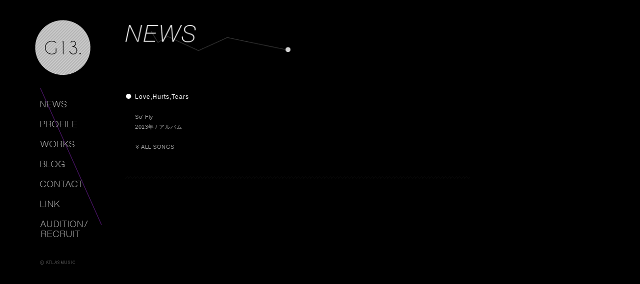

--- FILE ---
content_type: text/css
request_url: http://giorgio13.com/wp-content/themes/giorgio13/style.css
body_size: 1100
content:
@charset "UTF-8";
/* CSS Document */

/* Theme Name: G13 STYLE */


/* 全ての要素の余白を0に指定
---------------------------------------------------- */
*{margin:0; padding:0;}

.clear { clear:both; } .clear hr { display:none; }



/* html,body
---------------------------------------------------- */

body{
	background-color: #000;
	font-family: "ヒラギノ角ゴ Pro W3", "Hiragino Kaku Gothic Pro", "メイリオ", Meiryo, Osaka, "ＭＳ Ｐゴシック", "MS PGothic", sans-serif;
	font-size: 11px;
	color: #a0a0a0;
	
}

h1{
	font-size: 11px;
	color: #FFF;
}

/* img
---------------------------------------------------- */

img{
	border: none;
}


/* link
---------------------------------------------------- */

a:link {
	color: #fff;
	text-decoration: underline;
}

a:visited {
	color: #a0a0a0;
	text-decoration: underline;
}

a:hover {
	color: #fff;
	text-decoration: none;
}

a:active {
	color: #a0a0a0;
	text-decoration: underline;
}


#info a:link {
	color: #a0a0a0;
	text-decoration: none;
}

#info a:visited {
	color: #a0a0a0;
	text-decoration: none;
}

#info a:hover {
	color: #fff;
	text-decoration: underline;
}

#info a:active {
	color: #a0a0a0;
	text-decoration: none;
}


/* wrap
---------------------------------------------------- */

#wrap{
	padding-top: 20px;
	width: 960px;
	padding-bottom: 60px;
}

#sidebar{
	float: left;
	width: 210px;
	margin-right: 20px;
	margin-left: 20px;
}

#main{
	float: right;
	width: 690px;
	padding-right: 20px;
	padding-top: 30px;
}


/* menu
---------------------------------------------------- */

#menu{
	height: 530px;
	width: 210px;
	position: fixed;
	background-image: url(images/bg.png);
	background-repeat: repeat;
	text-align: center;
	padding-top: 20px;
}

#menubg{
	text-align: left;
	width: 125px;
	margin-right: auto;
	margin-left: 60px;
	background-image: url(images/bgline.png);
	background-repeat: no-repeat;
	margin-top: 25px;
	padding-top: 1px;
}

#menu li{
	margin-top: 25px;
	list-style-type: none;
}


/* info
---------------------------------------------------- */

#info{
	border-left-width: 1px;
	border-left-style: solid;
	border-left-color: #a0a0a0;
	padding-top: 10px;
	padding-bottom: 10px;
	line-height: 25px;
	padding-left: 20px;
}

#info li{
	list-style-image: url(images/dot.png);
	list-style-position: inside;
}

#info h1{
	font-size: 12px;
	font-weight: normal;
	color: #FFF;
	margin-bottom: 5px;
}


/* entry
---------------------------------------------------- */

.entry{
	padding-left: 20px;
	line-height: 20px;
	letter-spacing: 0.5px;
	padding-bottom: 50px;
}


.entry li{
	color: #FFF;
	margin-bottom: 20px;
	list-style-image: url(images/dot2.png);
	letter-spacing: 1px;
	font-size: 12px;
}


.line{
	background-image: url(images/g_line.gif);
	height: 5px;
	width: 100%;
	margin-bottom: 60px;
}


/* works
---------------------------------------------------- */

#work{
	text-align: center;
	width: 98%;
	margin-top: 50px;
}

#container{
	margin-top: 50px;
	padding-bottom: 50px;
	margin-right: auto;
	margin-left: auto;
}

.item{
	height: auto;
	width: 200px;
	text-align:left;
	margin-right: 10px;
	margin-left: 10px;
	margin-bottom: 20px;
	width: 300px;
	padding-bottom: 20px;
	border-bottom-width: 1px;
	border-bottom-style: dotted;
	border-bottom-color: #999;
	color: #d8d8d8;
}

.l{
	float: left;
	width: 100px;
}

.r{
	float: right;
	width: 180px;
}

.item h1{
	font-size: 12px;
	font-weight: bold;
	color: #FFF;
	margin-bottom: 5px;
}